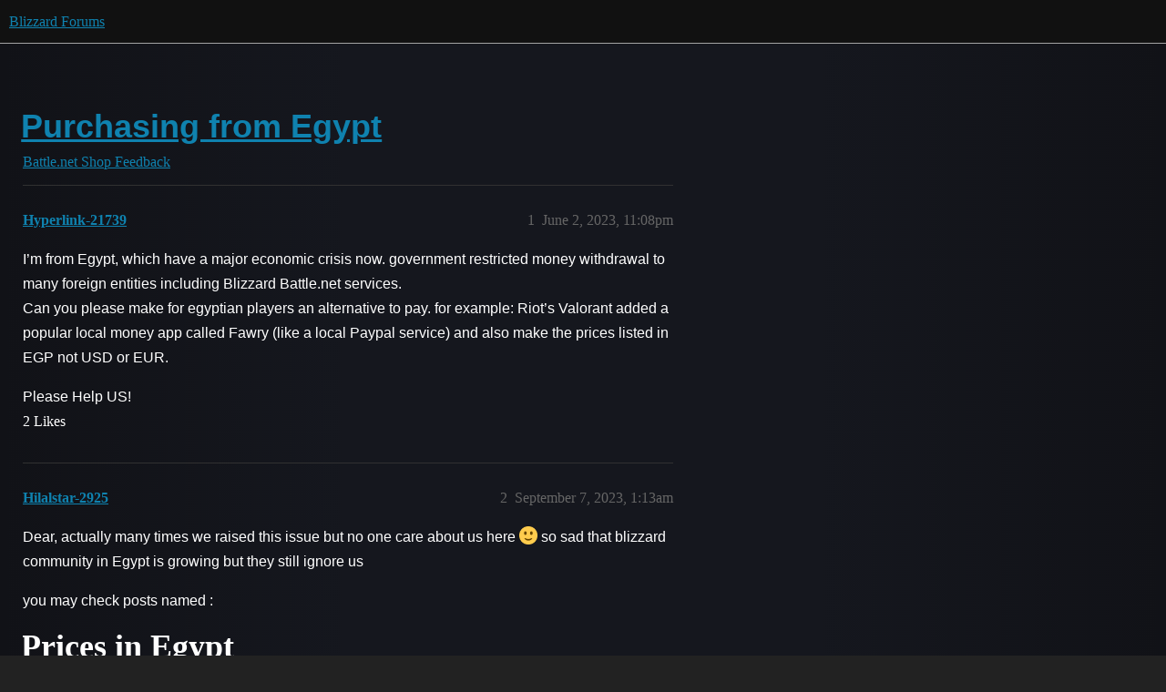

--- FILE ---
content_type: text/html; charset=utf-8
request_url: https://us.forums.blizzard.com/en/blizzard/t/purchasing-from-egypt/43844
body_size: 2997
content:
<!DOCTYPE html>
<html lang="en">
  <head>
    <meta charset="utf-8">
    <title>Purchasing from Egypt - Battle.net Shop Feedback - Blizzard Forums</title>
    <meta name="description" content="I’m from Egypt, which have a major economic crisis now. government restricted money withdrawal to many foreign entities including Blizzard Battle.net services. 
Can you please make for egyptian players an alternative to &amp;hellip;">
    <meta name="generator" content="Discourse 3.5.3 - https://github.com/discourse/discourse version e4edb82d43772b646b1025881faaa6548ce9c903">
<link rel="icon" type="image/png" href="https://ds3fp1mnrtl6k.cloudfront.net/optimized/1X/902aa625c8ee44c8072d82ec16b1d13b5185d12c_2_32x32.png">
<link rel="apple-touch-icon" type="image/png" href="https://ds3fp1mnrtl6k.cloudfront.net/optimized/1X/2ba68c4aad443996214d0ad802aaf5bf17345812_2_180x180.png">
<meta name="theme-color" media="all" content="#111111">

<meta name="color-scheme" content="dark">

<meta name="viewport" content="width=device-width, initial-scale=1.0, minimum-scale=1.0, viewport-fit=cover">
<meta name="discourse-base-uri" content="/en/blizzard">
<link rel="canonical" href="https://us.forums.blizzard.com/en/blizzard/t/purchasing-from-egypt/43844" />

<link rel="search" type="application/opensearchdescription+xml" href="https://us.forums.blizzard.com/en/blizzard/opensearch.xml" title="Blizzard Forums Search">

    <link href="https://d3mle2j3as33lk.cloudfront.net/en/blizzard/stylesheets/color_definitions_blizzard_3_4_7e1ea3a2eba475cb5c40cd571ea687aa9bf19002.css?__ws=us.forums.blizzard.com" media="all" rel="stylesheet" class="light-scheme" data-scheme-id="3"/>

<link href="https://d3mle2j3as33lk.cloudfront.net/en/blizzard/stylesheets/common_7ba259d987bd155dddde827f76f5a210f3bf2e1a.css?__ws=us.forums.blizzard.com" media="all" rel="stylesheet" data-target="common"  />

  <link href="https://d3mle2j3as33lk.cloudfront.net/en/blizzard/stylesheets/desktop_7ba259d987bd155dddde827f76f5a210f3bf2e1a.css?__ws=us.forums.blizzard.com" media="all" rel="stylesheet" data-target="desktop"  />



    <link href="https://d3mle2j3as33lk.cloudfront.net/en/blizzard/stylesheets/checklist_7ba259d987bd155dddde827f76f5a210f3bf2e1a.css?__ws=us.forums.blizzard.com" media="all" rel="stylesheet" data-target="checklist"  />
    <link href="https://d3mle2j3as33lk.cloudfront.net/en/blizzard/stylesheets/discourse-akismet_7ba259d987bd155dddde827f76f5a210f3bf2e1a.css?__ws=us.forums.blizzard.com" media="all" rel="stylesheet" data-target="discourse-akismet"  />
    <link href="https://d3mle2j3as33lk.cloudfront.net/en/blizzard/stylesheets/discourse-assign_7ba259d987bd155dddde827f76f5a210f3bf2e1a.css?__ws=us.forums.blizzard.com" media="all" rel="stylesheet" data-target="discourse-assign"  />
    <link href="https://d3mle2j3as33lk.cloudfront.net/en/blizzard/stylesheets/discourse-characters-required_7ba259d987bd155dddde827f76f5a210f3bf2e1a.css?__ws=us.forums.blizzard.com" media="all" rel="stylesheet" data-target="discourse-characters-required"  />
    <link href="https://d3mle2j3as33lk.cloudfront.net/en/blizzard/stylesheets/discourse-details_7ba259d987bd155dddde827f76f5a210f3bf2e1a.css?__ws=us.forums.blizzard.com" media="all" rel="stylesheet" data-target="discourse-details"  />
    <link href="https://d3mle2j3as33lk.cloudfront.net/en/blizzard/stylesheets/discourse-group-tracker_7ba259d987bd155dddde827f76f5a210f3bf2e1a.css?__ws=us.forums.blizzard.com" media="all" rel="stylesheet" data-target="discourse-group-tracker"  />
    <link href="https://d3mle2j3as33lk.cloudfront.net/en/blizzard/stylesheets/discourse-lazy-videos_7ba259d987bd155dddde827f76f5a210f3bf2e1a.css?__ws=us.forums.blizzard.com" media="all" rel="stylesheet" data-target="discourse-lazy-videos"  />
    <link href="https://d3mle2j3as33lk.cloudfront.net/en/blizzard/stylesheets/discourse-local-dates_7ba259d987bd155dddde827f76f5a210f3bf2e1a.css?__ws=us.forums.blizzard.com" media="all" rel="stylesheet" data-target="discourse-local-dates"  />
    <link href="https://d3mle2j3as33lk.cloudfront.net/en/blizzard/stylesheets/discourse-presence_7ba259d987bd155dddde827f76f5a210f3bf2e1a.css?__ws=us.forums.blizzard.com" media="all" rel="stylesheet" data-target="discourse-presence"  />
    <link href="https://d3mle2j3as33lk.cloudfront.net/en/blizzard/stylesheets/discourse-sift_7ba259d987bd155dddde827f76f5a210f3bf2e1a.css?__ws=us.forums.blizzard.com" media="all" rel="stylesheet" data-target="discourse-sift"  />
    <link href="https://d3mle2j3as33lk.cloudfront.net/en/blizzard/stylesheets/discourse-solved_7ba259d987bd155dddde827f76f5a210f3bf2e1a.css?__ws=us.forums.blizzard.com" media="all" rel="stylesheet" data-target="discourse-solved"  />
    <link href="https://d3mle2j3as33lk.cloudfront.net/en/blizzard/stylesheets/discourse-templates_7ba259d987bd155dddde827f76f5a210f3bf2e1a.css?__ws=us.forums.blizzard.com" media="all" rel="stylesheet" data-target="discourse-templates"  />
    <link href="https://d3mle2j3as33lk.cloudfront.net/en/blizzard/stylesheets/discourse-tooltips_7ba259d987bd155dddde827f76f5a210f3bf2e1a.css?__ws=us.forums.blizzard.com" media="all" rel="stylesheet" data-target="discourse-tooltips"  />
    <link href="https://d3mle2j3as33lk.cloudfront.net/en/blizzard/stylesheets/discourse-topic-voting_7ba259d987bd155dddde827f76f5a210f3bf2e1a.css?__ws=us.forums.blizzard.com" media="all" rel="stylesheet" data-target="discourse-topic-voting"  />
    <link href="https://d3mle2j3as33lk.cloudfront.net/en/blizzard/stylesheets/discourse-user-notes_7ba259d987bd155dddde827f76f5a210f3bf2e1a.css?__ws=us.forums.blizzard.com" media="all" rel="stylesheet" data-target="discourse-user-notes"  />
    <link href="https://d3mle2j3as33lk.cloudfront.net/en/blizzard/stylesheets/footnote_7ba259d987bd155dddde827f76f5a210f3bf2e1a.css?__ws=us.forums.blizzard.com" media="all" rel="stylesheet" data-target="footnote"  />
    <link href="https://d3mle2j3as33lk.cloudfront.net/en/blizzard/stylesheets/hosted-site_7ba259d987bd155dddde827f76f5a210f3bf2e1a.css?__ws=us.forums.blizzard.com" media="all" rel="stylesheet" data-target="hosted-site"  />
    <link href="https://d3mle2j3as33lk.cloudfront.net/en/blizzard/stylesheets/poll_7ba259d987bd155dddde827f76f5a210f3bf2e1a.css?__ws=us.forums.blizzard.com" media="all" rel="stylesheet" data-target="poll"  />
    <link href="https://d3mle2j3as33lk.cloudfront.net/en/blizzard/stylesheets/spoiler-alert_7ba259d987bd155dddde827f76f5a210f3bf2e1a.css?__ws=us.forums.blizzard.com" media="all" rel="stylesheet" data-target="spoiler-alert"  />
    <link href="https://d3mle2j3as33lk.cloudfront.net/en/blizzard/stylesheets/discourse-topic-voting_desktop_7ba259d987bd155dddde827f76f5a210f3bf2e1a.css?__ws=us.forums.blizzard.com" media="all" rel="stylesheet" data-target="discourse-topic-voting_desktop"  />
    <link href="https://d3mle2j3as33lk.cloudfront.net/en/blizzard/stylesheets/poll_desktop_7ba259d987bd155dddde827f76f5a210f3bf2e1a.css?__ws=us.forums.blizzard.com" media="all" rel="stylesheet" data-target="poll_desktop"  />

  <link href="https://d3mle2j3as33lk.cloudfront.net/en/blizzard/stylesheets/common_theme_4_dee1823322874c99f8b3e83e5ea5ed235b99d328.css?__ws=us.forums.blizzard.com" media="all" rel="stylesheet" data-target="common_theme" data-theme-id="4" data-theme-name="blizzard"/>
    <link href="https://d3mle2j3as33lk.cloudfront.net/en/blizzard/stylesheets/desktop_theme_4_c8576c815e3750f8ed930dbc155df1b73a6c4dce.css?__ws=us.forums.blizzard.com" media="all" rel="stylesheet" data-target="desktop_theme" data-theme-id="4" data-theme-name="blizzard"/>

    
    
        <link rel="alternate nofollow" type="application/rss+xml" title="RSS feed of &#39;Purchasing from Egypt&#39;" href="https://us.forums.blizzard.com/en/blizzard/t/purchasing-from-egypt/43844.rss" />
    <meta property="og:site_name" content="Blizzard Forums" />
<meta property="og:type" content="website" />
<meta name="twitter:card" content="summary_large_image" />
<meta name="twitter:image" content="https://ds3fp1mnrtl6k.cloudfront.net/en/blizzard/original/1X/d8fc4a8875201123a20f9431a4f3bbe3aa378c3f.png" />
<meta property="og:image" content="https://ds3fp1mnrtl6k.cloudfront.net/en/blizzard/original/1X/3fbe589835c63230759dd90c4e31916fa6b08194.png" />
<meta property="og:url" content="https://us.forums.blizzard.com/en/blizzard/t/purchasing-from-egypt/43844" />
<meta name="twitter:url" content="https://us.forums.blizzard.com/en/blizzard/t/purchasing-from-egypt/43844" />
<meta property="og:title" content="Purchasing from Egypt" />
<meta name="twitter:title" content="Purchasing from Egypt" />
<meta property="og:description" content="I’m from Egypt, which have a major economic crisis now. government restricted money withdrawal to many foreign entities including Blizzard Battle.net services.  Can you please make for egyptian players an alternative to pay. for example: Riot’s Valorant added a popular local money app called Fawry (like a local Paypal service) and also make the prices listed in EGP not USD or EUR.  Please Help US!" />
<meta name="twitter:description" content="I’m from Egypt, which have a major economic crisis now. government restricted money withdrawal to many foreign entities including Blizzard Battle.net services.  Can you please make for egyptian players an alternative to pay. for example: Riot’s Valorant added a popular local money app called Fawry (like a local Paypal service) and also make the prices listed in EGP not USD or EUR.  Please Help US!" />
<meta property="og:article:section" content="Battle.net Shop Feedback" />
<meta property="og:article:section:color" content="AB9364" />
<meta name="twitter:label1" value="Reading time" />
<meta name="twitter:data1" value="1 mins 🕑" />
<meta name="twitter:label2" value="Likes" />
<meta name="twitter:data2" value="2 ❤" />
<meta property="article:published_time" content="2023-06-02T23:08:03+00:00" />
<meta property="og:ignore_canonical" content="true" />


    
  </head>
  <body class="crawler ">
    
    <header>
  <a href="/en/blizzard/">Blizzard Forums</a>
</header>

    <div id="main-outlet" class="wrap" role="main">
        <div id="topic-title">
    <h1>
      <a href="/en/blizzard/t/purchasing-from-egypt/43844">Purchasing from Egypt</a>
    </h1>

      <div class="topic-category" itemscope itemtype="http://schema.org/BreadcrumbList">
          <span itemprop="itemListElement" itemscope itemtype="http://schema.org/ListItem">
            <a href="/en/blizzard/c/shop-feedback-discussion/13" class="badge-wrapper bullet" itemprop="item">
              <span class='badge-category-bg' style='background-color: #AB9364'></span>
              <span class='badge-category clear-badge'>
                <span class='category-name' itemprop='name'>Battle.net Shop Feedback</span>
              </span>
            </a>
            <meta itemprop="position" content="1" />
          </span>
      </div>

  </div>

  

    <div itemscope itemtype='http://schema.org/DiscussionForumPosting'>
      <meta itemprop='headline' content='Purchasing from Egypt'>
      <link itemprop='url' href='https://us.forums.blizzard.com/en/blizzard/t/purchasing-from-egypt/43844'>
      <meta itemprop='datePublished' content='2023-06-02T23:08:02Z'>
        <meta itemprop='articleSection' content='Battle.net Shop Feedback'>
      <meta itemprop='keywords' content=''>
      <div itemprop='publisher' itemscope itemtype="http://schema.org/Organization">
        <meta itemprop='name' content='Blizzard Forums'>
          <div itemprop='logo' itemscope itemtype="http://schema.org/ImageObject">
            <meta itemprop='url' content='https://ds3fp1mnrtl6k.cloudfront.net/en/blizzard/original/1X/550b0d5e7979587c5e21307112263c7d4f0a943f.png'>
          </div>
      </div>


          <div id='post_1'  class='topic-body crawler-post'>
            <div class='crawler-post-meta'>
              <span class="creator" itemprop="author" itemscope itemtype="http://schema.org/Person">
                <a itemprop="url" rel='nofollow' href='https://us.forums.blizzard.com/en/blizzard/u/Hyperlink-21739'><span itemprop='name'>Hyperlink-21739</span></a>
                
              </span>

                <link itemprop="mainEntityOfPage" href="https://us.forums.blizzard.com/en/blizzard/t/purchasing-from-egypt/43844">


              <span class="crawler-post-infos">
                  <time  datetime='2023-06-02T23:08:03Z' class='post-time'>
                    June 2, 2023, 11:08pm
                  </time>
                  <meta itemprop='dateModified' content='2023-06-02T23:08:03Z'>
              <span itemprop='position'>1</span>
              </span>
            </div>
            <div class='post' itemprop='text'>
              <p>I’m from Egypt, which have a major economic crisis now. government restricted money withdrawal to many foreign entities including Blizzard Battle.net services.<br>
Can you please make for egyptian players an alternative to pay. for example: Riot’s Valorant added a popular local money app called Fawry (like a local Paypal service) and also make the prices listed in EGP not USD or EUR.</p>
<p>Please Help US!</p>
            </div>

            <div itemprop="interactionStatistic" itemscope itemtype="http://schema.org/InteractionCounter">
              <meta itemprop="interactionType" content="http://schema.org/LikeAction"/>
              <meta itemprop="userInteractionCount" content="2" />
              <span class='post-likes'>2 Likes</span>
            </div>

          </div>
          <div id='post_2' itemprop='comment' itemscope itemtype='http://schema.org/Comment' class='topic-body crawler-post'>
            <div class='crawler-post-meta'>
              <span class="creator" itemprop="author" itemscope itemtype="http://schema.org/Person">
                <a itemprop="url" rel='nofollow' href='https://us.forums.blizzard.com/en/blizzard/u/Hilalstar-2925'><span itemprop='name'>Hilalstar-2925</span></a>
                
              </span>



              <span class="crawler-post-infos">
                  <time itemprop='datePublished' datetime='2023-09-07T01:13:21Z' class='post-time'>
                    September 7, 2023,  1:13am
                  </time>
                  <meta itemprop='dateModified' content='2023-09-07T01:13:21Z'>
              <span itemprop='position'>2</span>
              </span>
            </div>
            <div class='post' itemprop='text'>
              <p>Dear, actually many times we raised this issue but no one care about us here <img src="https://d3mle2j3as33lk.cloudfront.net/en/blizzard/images/emoji/twitter/slight_smile.png?v=12" title=":slight_smile:" class="emoji" alt=":slight_smile:" loading="lazy" width="20" height="20">  so sad that blizzard community in Egypt is growing but they still ignore us</p>
<p>you may check posts named :</p>
<h1>
<a name="prices-in-egypt-1" class="anchor" href="#prices-in-egypt-1"></a>Prices in Egypt</h1>
<h1>
<a name="egypt-regional-prices-2" class="anchor" href="#egypt-regional-prices-2"></a>Egypt Regional prices</h1>
            </div>

            <div itemprop="interactionStatistic" itemscope itemtype="http://schema.org/InteractionCounter">
              <meta itemprop="interactionType" content="http://schema.org/LikeAction"/>
              <meta itemprop="userInteractionCount" content="0" />
              <span class='post-likes'></span>
            </div>

          </div>
    </div>


    




    </div>
    <footer class="container wrap">
  <nav class='crawler-nav'>
    <ul>
      <li itemscope itemtype='http://schema.org/SiteNavigationElement'>
        <span itemprop='name'>
          <a href='/en/blizzard/' itemprop="url">Home </a>
        </span>
      </li>
      <li itemscope itemtype='http://schema.org/SiteNavigationElement'>
        <span itemprop='name'>
          <a href='/en/blizzard/categories' itemprop="url">Categories </a>
        </span>
      </li>
      <li itemscope itemtype='http://schema.org/SiteNavigationElement'>
        <span itemprop='name'>
          <a href='/en/blizzard/guidelines' itemprop="url">Guidelines </a>
        </span>
      </li>
        <li itemscope itemtype='http://schema.org/SiteNavigationElement'>
          <span itemprop='name'>
            <a href='/en/blizzard/tos' itemprop="url">Terms of Service </a>
          </span>
        </li>
        <li itemscope itemtype='http://schema.org/SiteNavigationElement'>
          <span itemprop='name'>
            <a href='/en/blizzard/privacy' itemprop="url">Privacy Policy </a>
          </span>
        </li>
    </ul>
  </nav>
  <p class='powered-by-link'>Powered by <a href="https://www.discourse.org">Discourse</a>, best viewed with JavaScript enabled</p>
</footer>

    
    
  </body>
  
</html>


--- FILE ---
content_type: text/css
request_url: https://d3mle2j3as33lk.cloudfront.net/en/blizzard/stylesheets/discourse-tooltips_7ba259d987bd155dddde827f76f5a210f3bf2e1a.css?__ws=us.forums.blizzard.com
body_size: -123
content:
.d-tooltip-content{font-size:.8em;color:var(--primary-medium)}.topic-list-body .link-top-line .fk-d-tooltip__trigger,.topic-list-body .link-top-line .fk-d-tooltip__trigger-container{display:inline}
/*# sourceMappingURL=discourse-tooltips_7ba259d987bd155dddde827f76f5a210f3bf2e1a.css.map?__ws=us.forums.blizzard.com */
